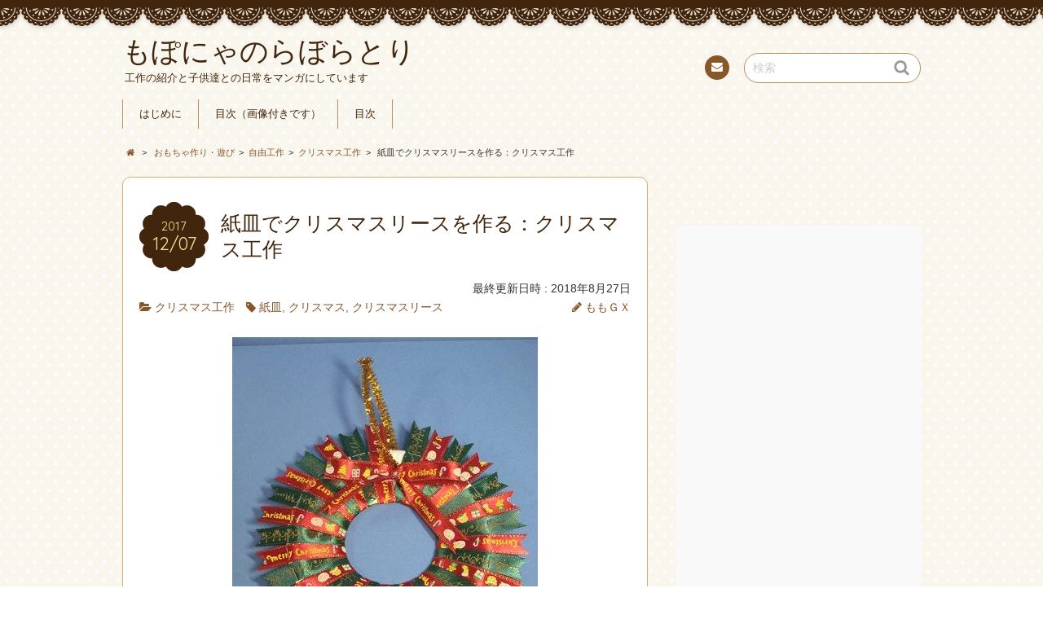

--- FILE ---
content_type: text/html; charset=UTF-8
request_url: http://momogx.com/2017/12/kamizarari-su/
body_size: 14104
content:
<!DOCTYPE html>
<!--[if IE 7]>
<html class="ie ie7" lang="ja">
<![endif]-->
<!--[if IE 8]>
<html class="ie ie8" lang="ja">
<![endif]-->
<!--[if !(IE 7) | !(IE 8)  ]><!-->
<html lang="ja">
<!--<![endif]-->
<head>
<meta charset="UTF-8">
<meta name="viewport" content="width=device-width, initial-scale=1.0">
<link rel="profile" href="http://gmpg.org/xfn/11">
<link rel="pingback" href="http://momogx.com/xmlrpc.php" />
<!--[if lt IE 9]>
<script src="http://momogx.com/wp-content/themes/chocolat/js/html5.js"></script>
<![endif]-->
<title>紙皿でクリスマスリースを作る：クリスマス工作 &#8211; もぽにゃのらぼらとり</title>
<link rel='dns-prefetch' href='//webfonts.xserver.jp' />
<link rel='dns-prefetch' href='//fonts.googleapis.com' />
<link rel='dns-prefetch' href='//s.w.org' />
<link rel="alternate" type="application/rss+xml" title="もぽにゃのらぼらとり &raquo; フィード" href="http://momogx.com/feed/" />
<link rel="alternate" type="application/rss+xml" title="もぽにゃのらぼらとり &raquo; コメントフィード" href="http://momogx.com/comments/feed/" />
<link rel="alternate" type="application/rss+xml" title="もぽにゃのらぼらとり &raquo; 紙皿でクリスマスリースを作る：クリスマス工作 のコメントのフィード" href="http://momogx.com/2017/12/kamizarari-su/feed/" />
		<script type="text/javascript">
			window._wpemojiSettings = {"baseUrl":"https:\/\/s.w.org\/images\/core\/emoji\/2.4\/72x72\/","ext":".png","svgUrl":"https:\/\/s.w.org\/images\/core\/emoji\/2.4\/svg\/","svgExt":".svg","source":{"concatemoji":"http:\/\/momogx.com\/wp-includes\/js\/wp-emoji-release.min.js?ver=4.9.3"}};
			!function(a,b,c){function d(a,b){var c=String.fromCharCode;l.clearRect(0,0,k.width,k.height),l.fillText(c.apply(this,a),0,0);var d=k.toDataURL();l.clearRect(0,0,k.width,k.height),l.fillText(c.apply(this,b),0,0);var e=k.toDataURL();return d===e}function e(a){var b;if(!l||!l.fillText)return!1;switch(l.textBaseline="top",l.font="600 32px Arial",a){case"flag":return!(b=d([55356,56826,55356,56819],[55356,56826,8203,55356,56819]))&&(b=d([55356,57332,56128,56423,56128,56418,56128,56421,56128,56430,56128,56423,56128,56447],[55356,57332,8203,56128,56423,8203,56128,56418,8203,56128,56421,8203,56128,56430,8203,56128,56423,8203,56128,56447]),!b);case"emoji":return b=d([55357,56692,8205,9792,65039],[55357,56692,8203,9792,65039]),!b}return!1}function f(a){var c=b.createElement("script");c.src=a,c.defer=c.type="text/javascript",b.getElementsByTagName("head")[0].appendChild(c)}var g,h,i,j,k=b.createElement("canvas"),l=k.getContext&&k.getContext("2d");for(j=Array("flag","emoji"),c.supports={everything:!0,everythingExceptFlag:!0},i=0;i<j.length;i++)c.supports[j[i]]=e(j[i]),c.supports.everything=c.supports.everything&&c.supports[j[i]],"flag"!==j[i]&&(c.supports.everythingExceptFlag=c.supports.everythingExceptFlag&&c.supports[j[i]]);c.supports.everythingExceptFlag=c.supports.everythingExceptFlag&&!c.supports.flag,c.DOMReady=!1,c.readyCallback=function(){c.DOMReady=!0},c.supports.everything||(h=function(){c.readyCallback()},b.addEventListener?(b.addEventListener("DOMContentLoaded",h,!1),a.addEventListener("load",h,!1)):(a.attachEvent("onload",h),b.attachEvent("onreadystatechange",function(){"complete"===b.readyState&&c.readyCallback()})),g=c.source||{},g.concatemoji?f(g.concatemoji):g.wpemoji&&g.twemoji&&(f(g.twemoji),f(g.wpemoji)))}(window,document,window._wpemojiSettings);
		</script>
		<style type="text/css">
img.wp-smiley,
img.emoji {
	display: inline !important;
	border: none !important;
	box-shadow: none !important;
	height: 1em !important;
	width: 1em !important;
	margin: 0 .07em !important;
	vertical-align: -0.1em !important;
	background: none !important;
	padding: 0 !important;
}
</style>
<link rel='stylesheet' id='whats-new-style-css'  href='http://momogx.com/wp-content/plugins/whats-new-genarator/whats-new.css?ver=2.0.1' type='text/css' media='all' />
<link rel='stylesheet' id='chocolat_style-css'  href='http://momogx.com/wp-content/themes/chocolat/style.css?ver=4.9.3' type='text/css' media='all' />
<link rel='stylesheet' id='chocolat_common-css'  href='http://momogx.com/wp-content/themes/chocolat/css/common.css?ver=4.9.3' type='text/css' media='all' />
<link rel='stylesheet' id='chocolat_quicksand-css'  href='//fonts.googleapis.com/css?family=Quicksand&#038;ver=4.9.3' type='text/css' media='all' />
<link rel='stylesheet' id='chocolat_font-css'  href='http://momogx.com/wp-content/themes/chocolat/css/font.css?ver=4.9.3' type='text/css' media='all' />
<link rel='stylesheet' id='chocolat_boxer-css'  href='http://momogx.com/wp-content/themes/chocolat/plugin/boxer/jquery.fs.boxer.css?ver=4.9.3' type='text/css' media='all' />
<link rel='stylesheet' id='chocolat_pc-css'  href='http://momogx.com/wp-content/themes/chocolat/css/pc.css?ver=4.9.3' type='text/css' media='all' />
<link rel='stylesheet' id='chocolat_ja-css'  href='http://momogx.com/wp-content/themes/chocolat/css/ja.css?ver=4.9.3' type='text/css' media='all' />
<!--n2css--><script type='text/javascript' src='http://momogx.com/wp-includes/js/jquery/jquery.js?ver=1.12.4'></script>
<script type='text/javascript' src='http://momogx.com/wp-includes/js/jquery/jquery-migrate.min.js?ver=1.4.1'></script>
<script type='text/javascript' src='//webfonts.xserver.jp/js/xserver.js?ver=1.1.0'></script>
<link rel='https://api.w.org/' href='http://momogx.com/wp-json/' />
<link rel="EditURI" type="application/rsd+xml" title="RSD" href="http://momogx.com/xmlrpc.php?rsd" />
<link rel="wlwmanifest" type="application/wlwmanifest+xml" href="http://momogx.com/wp-includes/wlwmanifest.xml" /> 
<link rel='prev' title='玉乗りサンタ：自由工作' href='http://momogx.com/2017/12/tamanorisanta/' />
<link rel='next' title='ペットボトルのキャップでミッキーマ〇スを作る：自由工作' href='http://momogx.com/2017/12/mikki/' />
<meta name="generator" content="WordPress 4.9.3" />
<link rel="canonical" href="http://momogx.com/2017/12/kamizarari-su/" />
<link rel='shortlink' href='http://momogx.com/?p=8934' />
<link rel="alternate" type="application/json+oembed" href="http://momogx.com/wp-json/oembed/1.0/embed?url=http%3A%2F%2Fmomogx.com%2F2017%2F12%2Fkamizarari-su%2F" />
<link rel="alternate" type="text/xml+oembed" href="http://momogx.com/wp-json/oembed/1.0/embed?url=http%3A%2F%2Fmomogx.com%2F2017%2F12%2Fkamizarari-su%2F&#038;format=xml" />
<style type="text/css">
/* カスタマイズするCSSをここに入力してください。 */
</style>
<style type="text/css" id="custom-background-css">
body.custom-background { background-image: url("http://momogx.com/wp-content/themes/chocolat/img/base/bg_body.png"); background-position: left top; background-size: auto; background-repeat: repeat; background-attachment: scroll; }
</style>
<link rel="amphtml" href="http://momogx.com/2017/12/kamizarari-su/amp/" /><link rel="icon" href="http://momogx.com/wp-content/uploads/2017/10/cropped-k-125-1-32x32.png" sizes="32x32" />
<link rel="icon" href="http://momogx.com/wp-content/uploads/2017/10/cropped-k-125-1-192x192.png" sizes="192x192" />
<link rel="apple-touch-icon-precomposed" href="http://momogx.com/wp-content/uploads/2017/10/cropped-k-125-1-180x180.png" />
<meta name="msapplication-TileImage" content="http://momogx.com/wp-content/uploads/2017/10/cropped-k-125-1-270x270.png" />
<!-- Global site tag (gtag.js) - Google Analytics -->
<script async src="https://www.googletagmanager.com/gtag/js?id=UA-109693084-1"></script>
<script>
  window.dataLayer = window.dataLayer || [];
  function gtag(){dataLayer.push(arguments);}
  gtag('js', new Date());

  gtag('config', 'UA-109693084-1');
</script>
</head>

<body id="top" class="post-template-default single single-post postid-8934 single-format-standard custom-background kamizarari-su active-sidebar right-sidebar">
<!-- wrapper -->
<div id="wrapper" class="container">
<!-- header -->
<header id="header">
<!-- header-inner -->
<div id="header-inner">
	<div id="header-top" class="clearfix">
		<div class="header-title">
			<a class="home-link" href="http://momogx.com/" title="もぽにゃのらぼらとり" rel="home">
				<h1 id="site-title">もぽにゃのらぼらとり</h1>
				<h2 id="site-description">工作の紹介と子供達との日常をマンガにしています</h2>
			</a>
		</div>
		<div class="header-links">
				<div class="contactlink-top links-aicon clearfix">
		<ul class="social-links clearfix">
<li class="mail tooltip" title="連絡先"><a href="mailto:mo&#112;o&#110;yanorabo&#114;&#097;&#116;ori&#064;&#103;m&#097;&#105;&#108;.&#099;o&#109;" target="_blank"><span class="icon-mail"></span>連絡先</a></li>
</ul>
	</div>
	<div class="search-box">
	<form role="search" method="get" class="search-form" action="http://momogx.com/">
		<label><span class="screen-reader-text icon-search">検索</span></label>
		<input type="search" class="search-field watermark-text" value="検索" name="s" />
		<button type="submit" class="search-submit icon-search" value="検索"></button>
	</form>
</div>		</div>
	</div><!-- /header-top -->

	<div id="header-center" class="clearfix">
		
		<!-- globalnav -->
		<div id="nav-control" class="close">
			<span class="icon-menu"></span>
		</div>
		<div class="globalnav clearfix"><ul id="menu-momogx" class="globalnav clearfix"><li id="menu-item-19268" class="menu-item menu-item-type-post_type menu-item-object-page menu-item-19268"><a href="http://momogx.com/hajimeni/">はじめに</a></li>
<li id="menu-item-19269" class="menu-item menu-item-type-post_type menu-item-object-page menu-item-19269"><a href="http://momogx.com/top/">目次（画像付きです）</a></li>
<li id="menu-item-19270" class="menu-item menu-item-type-post_type menu-item-object-page menu-item-19270"><a href="http://momogx.com/site-map/">目次</a></li>
</ul></div>	</div><!-- /header-center -->

	<div id="header-bottom" class="clearfix">
					<div class="breadcrumb" itemscope itemtype="http://data-vocabulary.org/Breadcrumb">
				<ol>
				<li itemscope itemtype="http://data-vocabulary.org/Breadcrumb"><a href="http://momogx.com/" itemprop="url"><span itemprop="title" class="icon-home"><span class="bread-home">もぽにゃのらぼらとり</span></span></a></li><li class="breadmark">&gt;</li>

						<li itemscope itemtype="http://data-vocabulary.org/Breadcrumb"><a href="http://momogx.com/category/toy/" itemprop="url"><span itemprop="title">おもちゃ作り・遊び</span></a></li><li class="breadmark">&gt;</li><li itemscope itemtype="http://data-vocabulary.org/Breadcrumb"><a href="http://momogx.com/category/toy/craft/" itemprop="url"><span itemprop="title">自由工作</span></a></li><li class="breadmark">&gt;</li><li itemscope itemtype="http://data-vocabulary.org/Breadcrumb"><a href="http://momogx.com/category/toy/craft/%e3%82%b5%e3%83%b3%e3%82%bf/" itemprop="url"><span itemprop="title">クリスマス工作</span></a></li><li class="breadmark">&gt;</li>			<li>紙皿でクリスマスリースを作る：クリスマス工作
			</li>
		</ol>
	</div>
		</div><!-- /header-bottom -->
</div><!-- /header-inner -->
</header><!-- /header -->

<!-- contents -->
<div id="contents" class="clearfix">
<div id= "main-content" class="clearfix">
	<article id="content-inner" class="clearfix">
		<section id="kamizarari-su" class="post-section clearfix post-8934 post type-post status-publish format-standard has-post-thumbnail hentry category-69 tag-paper-plate tag-christmas tag-christmas-wreath">
	<div class="section-top clearfix">
		<div class="entry-edit clearfix">
					</div>

		<div class="entry-dates rollover">
<time class="entry-date updated" datetime="2017-12-07T23:55:27+00:00"><span class="entry-year">2017</span><span class="entry-month">12/07</span></time></div>
		<div class="entry-title">
			<h1 class="post-title">紙皿でクリスマスリースを作る：クリスマス工作</h1>
		</div>
	</div><!-- /section-top -->

	<div class="section-center clearfix">
		<div class="last-update">最終更新日時 : 2018年8月27日</div>		<div class="entry_meta clearfix">
<p class="entry-category icon-folder-open clearfix"><a href="http://momogx.com/category/toy/craft/%e3%82%b5%e3%83%b3%e3%82%bf/" rel="tag">クリスマス工作</a></p><p class="entry-tags icon-tag clearfix"><a href="http://momogx.com/tag/paper-plate/" rel="tag">紙皿</a>, <a href="http://momogx.com/tag/christmas/" rel="tag">クリスマス</a>, <a href="http://momogx.com/tag/christmas-wreath/" rel="tag">クリスマスリース</a></p>
<p class="entry-author"><span class="author vcard"><a href="http://momogx.com/author/momo/" rel="author" class="icon-pencil fn">ももＧＸ</a></span></p>
</div>

				<div class="entry-thumbnail thumbnail clearfix">
			<img width="375" height="350" src="http://momogx.com/wp-content/uploads/2017/12/kamizarari-su-15-375x350.jpg" class="attachment-single-post-thumbnail size-single-post-thumbnail wp-post-image" alt="" />		</div>
		
		<div class="post-content clearfix">
			<div class="entry-content clearfix">
			<p><span style="color: #ff0000; font-family: 'comic sans ms', sans-serif;"><span style="color: #0000ff;">ようこそ！！もぽにゃのらぼらとりへ</span></span></p>
<p><span style="color: #008000; font-family: 'comic sans ms', sans-serif;">初めての方はこちらからどうぞ</span><br />
<span style="font-family: 'comic sans ms', sans-serif;"> <strong>↓　↓　↓　</strong></span><br />
<span style="color: #ff0000; font-family: 'comic sans ms', sans-serif;"> <a href="http://momogx.com/hajimeni/"><span style="color: #ff0000;">◆はじめに</span></a></span></p>
<p>&nbsp;</p>
<p>ごゆっくり　どうぞ</p>
<p><span style="font-size: 8pt; color: #0000ff;">・・・・・・・・・・・・・・・・・・・・・・・・・・・・・</span></p>
<p><img class="size-thumbnail wp-image-2265 alignleft" src="http://momogx.com/wp-content/uploads/2017/09/IMG_20170709_000222-150x150.jpg" alt="" width="150" height="150" srcset="http://momogx.com/wp-content/uploads/2017/09/IMG_20170709_000222-150x150.jpg 150w, http://momogx.com/wp-content/uploads/2017/09/IMG_20170709_000222-100x100.jpg 100w" sizes="(max-width: 150px) 100vw, 150px" /></p>
<p>&nbsp;</p>
<p>&nbsp;</p>
<p>&nbsp;</p>
<p>&nbsp;</p>
<p>&nbsp;</p>
<p>&nbsp;</p>
<p><span style="font-family: 'comic sans ms', sans-serif;">ももＧＸです。</span></p>
<p>&nbsp;</p>
<p>クリスマスが近づいてきました。</p>
<p>今回のクリスマス工作は紙皿とリボンを</p>
<p>使ってクリスマスリースを使います。</p>
<p>&nbsp;</p>
<p>材料は100円ショップで揃えています。</p>
<p>&nbsp;</p>
<p>&nbsp;</p>
<p><span style="color: #0000ff;"><strong>＜完成＞</strong></span></p>
<p>クリスマスリースです。</p>
<p><img class="size-full wp-image-8954 alignnone" src="http://momogx.com/wp-content/uploads/2017/12/kamizarari-su-15.jpg" alt="" width="375" height="500" srcset="http://momogx.com/wp-content/uploads/2017/12/kamizarari-su-15.jpg 375w, http://momogx.com/wp-content/uploads/2017/12/kamizarari-su-15-225x300.jpg 225w" sizes="(max-width: 375px) 100vw, 375px" /></p>
<p>&nbsp;</p>
<p>＜広告＞<br />
<script async src="//pagead2.googlesyndication.com/pagead/js/adsbygoogle.js"></script><br />
<!-- 工作中 --><br />
<ins class="adsbygoogle" style="display: inline-block; width: 336px; height: 280px;" data-ad-client="ca-pub-8444470745894164" data-ad-slot="2295457406"></ins><br />
<script>
(adsbygoogle = window.adsbygoogle || []).push({});
</script></p>
<p>&nbsp;</p>
<p><strong><span style="color: #0000ff;">それでは作り方です。</span></strong></p>
<p><strong><span style="color: #0000ff;">＜材料＞</span></strong></p>
<p><img class="size-medium wp-image-8940 alignnone" src="http://momogx.com/wp-content/uploads/2017/12/kamizarari-su-1-300x225.jpg" alt="" width="300" height="225" srcset="http://momogx.com/wp-content/uploads/2017/12/kamizarari-su-1-300x225.jpg 300w, http://momogx.com/wp-content/uploads/2017/12/kamizarari-su-1.jpg 500w" sizes="(max-width: 300px) 100vw, 300px" /></p>
<p>◆紙皿：１３cmを使用してます。</p>
<p>&nbsp;</p>
<p>&nbsp;</p>
<p><img class="size-medium wp-image-8941 alignnone" src="http://momogx.com/wp-content/uploads/2017/12/kamizarari-su-2-300x225.jpg" alt="" width="300" height="225" srcset="http://momogx.com/wp-content/uploads/2017/12/kamizarari-su-2-300x225.jpg 300w, http://momogx.com/wp-content/uploads/2017/12/kamizarari-su-2.jpg 500w" sizes="(max-width: 300px) 100vw, 300px" /></p>
<p>◆リボン：赤色と緑色</p>
<p>Seriaで買ってます、幅は１２mmです</p>
<p>&nbsp;</p>
<p>&nbsp;</p>
<p><img class="size-medium wp-image-8942 alignnone" src="http://momogx.com/wp-content/uploads/2017/12/kamizarari-su-3-300x225.jpg" alt="" width="300" height="225" srcset="http://momogx.com/wp-content/uploads/2017/12/kamizarari-su-3-300x225.jpg 300w, http://momogx.com/wp-content/uploads/2017/12/kamizarari-su-3.jpg 500w" sizes="(max-width: 300px) 100vw, 300px" /></p>
<p>◆モール</p>
<p>&nbsp;</p>
<p>◆セロテープ</p>
<p>&nbsp;</p>
<p>◆ホッチキス</p>
<p>&nbsp;</p>
<p><strong><span style="color: #0000ff;">＜工具＞</span></strong></p>
<p>◆はさみ</p>
<p>&nbsp;</p>
<p>◆カッター</p>
<p>&nbsp;</p>
<p>◆キリ（穴をあけるもの）</p>
<p>&nbsp;</p>
<p><strong><span style="color: #0000ff;">＜作り方＞</span></strong></p>
<p>土台になる紙皿を加工します。</p>
<p><img class="size-full wp-image-8940 alignnone" src="http://momogx.com/wp-content/uploads/2017/12/kamizarari-su-1.jpg" alt="" width="500" height="375" srcset="http://momogx.com/wp-content/uploads/2017/12/kamizarari-su-1.jpg 500w, http://momogx.com/wp-content/uploads/2017/12/kamizarari-su-1-300x225.jpg 300w" sizes="(max-width: 500px) 100vw, 500px" /></p>
<p>&nbsp;</p>
<p>真ん中をくり抜きます。</p>
<p><img class="size-full wp-image-8944 alignnone" src="http://momogx.com/wp-content/uploads/2017/12/kamizarari-su-5.jpg" alt="" width="500" height="375" srcset="http://momogx.com/wp-content/uploads/2017/12/kamizarari-su-5.jpg 500w, http://momogx.com/wp-content/uploads/2017/12/kamizarari-su-5-300x225.jpg 300w" sizes="(max-width: 500px) 100vw, 500px" /></p>
<p>&nbsp;</p>
<p>引っ掛けるための穴をあけます。</p>
<p><img class="size-full wp-image-8943 alignnone" src="http://momogx.com/wp-content/uploads/2017/12/kamizarari-su-4.jpg" alt="" width="500" height="375" srcset="http://momogx.com/wp-content/uploads/2017/12/kamizarari-su-4.jpg 500w, http://momogx.com/wp-content/uploads/2017/12/kamizarari-su-4-300x225.jpg 300w" sizes="(max-width: 500px) 100vw, 500px" /></p>
<p>&nbsp;</p>
<p>&nbsp;</p>
<p>リボンを準備します。</p>
<p>写真のようにリボンをカットします。</p>
<p><img class="size-full wp-image-8945 alignnone" src="http://momogx.com/wp-content/uploads/2017/12/kamizarari-su-6.jpg" alt="" width="500" height="375" srcset="http://momogx.com/wp-content/uploads/2017/12/kamizarari-su-6.jpg 500w, http://momogx.com/wp-content/uploads/2017/12/kamizarari-su-6-300x225.jpg 300w" sizes="(max-width: 500px) 100vw, 500px" /></p>
<p>&nbsp;</p>
<p>同じものをたくさん作ります。</p>
<p>この作例では赤色１５本、緑色１５本作りました。</p>
<p><img class="size-full wp-image-8946 alignnone" src="http://momogx.com/wp-content/uploads/2017/12/kamizarari-su-7.jpg" alt="" width="500" height="375" srcset="http://momogx.com/wp-content/uploads/2017/12/kamizarari-su-7.jpg 500w, http://momogx.com/wp-content/uploads/2017/12/kamizarari-su-7-300x225.jpg 300w" sizes="(max-width: 500px) 100vw, 500px" /></p>
<p>&nbsp;</p>
<p>&nbsp;</p>
<p>&nbsp;</p>
<p>紙皿にリボンを貼り付けていきます。</p>
<p><img class="size-full wp-image-8947 alignnone" src="http://momogx.com/wp-content/uploads/2017/12/kamizarari-su-8.jpg" alt="" width="500" height="375" srcset="http://momogx.com/wp-content/uploads/2017/12/kamizarari-su-8.jpg 500w, http://momogx.com/wp-content/uploads/2017/12/kamizarari-su-8-300x225.jpg 300w" sizes="(max-width: 500px) 100vw, 500px" /></p>
<p>&nbsp;</p>
<p>ホッチキスで留めています。</p>
<p><img class="size-full wp-image-8948 alignnone" src="http://momogx.com/wp-content/uploads/2017/12/kamizarari-su-9.jpg" alt="" width="500" height="375" srcset="http://momogx.com/wp-content/uploads/2017/12/kamizarari-su-9.jpg 500w, http://momogx.com/wp-content/uploads/2017/12/kamizarari-su-9-300x225.jpg 300w" sizes="(max-width: 500px) 100vw, 500px" /></p>
<p>&nbsp;</p>
<p>同じように繰り返していきます。</p>
<p><img class="size-full wp-image-8950 alignnone" src="http://momogx.com/wp-content/uploads/2017/12/kamizarari-su-11.jpg" alt="" width="500" height="375" srcset="http://momogx.com/wp-content/uploads/2017/12/kamizarari-su-11.jpg 500w, http://momogx.com/wp-content/uploads/2017/12/kamizarari-su-11-300x225.jpg 300w" sizes="(max-width: 500px) 100vw, 500px" /></p>
<p>&nbsp;</p>
<p>ぐるぐると全周に貼り付けていきます。</p>
<p><img class="size-full wp-image-8951 alignnone" src="http://momogx.com/wp-content/uploads/2017/12/kamizarari-su-12.jpg" alt="" width="500" height="375" srcset="http://momogx.com/wp-content/uploads/2017/12/kamizarari-su-12.jpg 500w, http://momogx.com/wp-content/uploads/2017/12/kamizarari-su-12-300x225.jpg 300w" sizes="(max-width: 500px) 100vw, 500px" /></p>
<p>&nbsp;</p>
<p>&nbsp;</p>
<p>貼り終わったら、引っ掛ける部分をモールで作ります。</p>
<p><img class="size-full wp-image-8952 alignnone" src="http://momogx.com/wp-content/uploads/2017/12/kamizarari-su-13.jpg" alt="" width="500" height="375" srcset="http://momogx.com/wp-content/uploads/2017/12/kamizarari-su-13.jpg 500w, http://momogx.com/wp-content/uploads/2017/12/kamizarari-su-13-300x225.jpg 300w" sizes="(max-width: 500px) 100vw, 500px" /></p>
<p>&nbsp;</p>
<p><img class="size-full wp-image-8953 alignnone" src="http://momogx.com/wp-content/uploads/2017/12/kamizarari-su-14.jpg" alt="" width="375" height="500" srcset="http://momogx.com/wp-content/uploads/2017/12/kamizarari-su-14.jpg 375w, http://momogx.com/wp-content/uploads/2017/12/kamizarari-su-14-225x300.jpg 225w" sizes="(max-width: 375px) 100vw, 375px" /></p>
<p>&nbsp;</p>
<p>&nbsp;</p>
<p>リボンを蝶々結びにしたものを</p>
<p>付けて完成です。</p>
<p><img class="size-full wp-image-8667 alignnone" src="http://momogx.com/wp-content/uploads/2017/11/bu-tu3-13.jpg" alt="" width="500" height="375" srcset="http://momogx.com/wp-content/uploads/2017/11/bu-tu3-13.jpg 500w, http://momogx.com/wp-content/uploads/2017/11/bu-tu3-13-300x225.jpg 300w" sizes="(max-width: 500px) 100vw, 500px" /></p>
<p>&nbsp;</p>
<p><span style="color: #0000ff;">完成です。</span></p>
<p><img class="size-full wp-image-8954 alignnone" src="http://momogx.com/wp-content/uploads/2017/12/kamizarari-su-15.jpg" alt="" width="375" height="500" srcset="http://momogx.com/wp-content/uploads/2017/12/kamizarari-su-15.jpg 375w, http://momogx.com/wp-content/uploads/2017/12/kamizarari-su-15-225x300.jpg 225w" sizes="(max-width: 375px) 100vw, 375px" /></p>
<p>&nbsp;</p>
<p><span style="font-size: 12pt;"><strong><span style="color: #008000;">関連記事</span></strong></span></p>
<p><span style="color: #0000ff;">クリスマス工作の一覧はこちらからどうぞ</span><br />
↓　↓　↓<br />
<span style="text-decoration: underline; background-color: #ffff99;"><a style="background-color: #ffff99;" href="http://momogx.com/2017/12/kurisumasukousakuitiran/"><span style="font-family: 'arial black', sans-serif; color: #ff0000; font-size: 12pt; background-color: #ffff99;"><strong>クリスマス工作一覧へ</strong></span></a></span></p>
<p>&nbsp;</p>
<p>&nbsp;</p>
<p><span style="color: #3366ff;"><strong>「もぽにゃのらぼらり」の目次はこちら</strong></span></p>
<p><span style="text-decoration: underline; color: #f74848;"><span style="font-family: 'comic sans ms', sans-serif;"><span style="font-family: 'comic sans ms', sans-serif;"><a style="color: #f74848; text-decoration: underline;" href="http://momogx.com/top/">⇒目次（画像付き）へ</a></span></span></span></p>
<p><span style="color: #f74848;"><span style="text-decoration: underline;"><a style="color: #f74848; text-decoration: underline;" href="http://momogx.com/site-map/">⇒目次（画像無し）へ</a></span></span></p>
			</div><!-- /entry-content -->

			
					</div><!-- /post-content -->
	</div><!-- /section-center -->

	<div class="section-bottom clearfix">
		<div class="section-bottom-inner clearfix">
		</div>
	</div><!-- /section-bottom -->
</section><!-- /section -->

<div id="comments" class="comments-area">
	
		<div id="pings" class="comments-inner pings-inner common-contents clearfix">
	<h3 id="pings-title" class="common-title">6 件のトラックバック</h3>
	<ol class="comment-list">
					<li class="pingback even thread-even depth-1">
		<article id="comment-594" class="comment-body clearfix">
			<div class="comment-center">
				<div class="comment-author-data"><span class="comment-author"><a href='http://momogx.com/2017/11/boots-2/' rel='external nofollow' class='url'>紙コップでクリスマスブーツを作る②：クリスマス工作 &#8211; もぽにゃのらぼらとり</a><a href='http://momogx.com/2017/11/boots-2/' rel='external'>momogx.com/2017/11/boots-2</a></span>
									</div>

				<div class="comment-meta commentmetadata">
					<div class="comment-metadata">2017年12月11日&nbsp;9:28 AM</div>
				</div>
			</div>
		</article>
		</li>
							<li class="pingback odd alt thread-odd thread-alt depth-1">
		<article id="comment-597" class="comment-body clearfix">
			<div class="comment-center">
				<div class="comment-author-data"><span class="comment-author"><a href='http://momogx.com/2017/11/boots/' rel='external nofollow' class='url'>紙コップでクリスマスブーツを作る：クリスマス工作 &#8211; もぽにゃのらぼらとり</a><a href='http://momogx.com/2017/11/boots/' rel='external'>momogx.com/2017/11/boots</a></span>
									</div>

				<div class="comment-meta commentmetadata">
					<div class="comment-metadata">2017年12月11日&nbsp;9:29 AM</div>
				</div>
			</div>
		</article>
		</li>
							<li class="pingback even thread-even depth-1">
		<article id="comment-629" class="comment-body clearfix">
			<div class="comment-center">
				<div class="comment-author-data"><span class="comment-author"><a href='http://momogx.com/2017/12/tonakai-2/' rel='external nofollow' class='url'>ヤク〇トっぽい容器でトナカイを作る：クリスマス工作 &#8211; もぽにゃのらぼらとり</a><a href='http://momogx.com/2017/12/tonakai-2/' rel='external'>momogx.com/2017/12/tonakai-2</a></span>
									</div>

				<div class="comment-meta commentmetadata">
					<div class="comment-metadata">2017年12月12日&nbsp;1:16 PM</div>
				</div>
			</div>
		</article>
		</li>
							<li class="pingback odd alt thread-odd thread-alt depth-1">
		<article id="comment-630" class="comment-body clearfix">
			<div class="comment-center">
				<div class="comment-author-data"><span class="comment-author"><a href='http://momogx.com/2017/11/boots-3/' rel='external nofollow' class='url'>紙コップでクリスマスブーツを作る③：クリスマス工作 &#8211; もぽにゃのらぼらとり</a><a href='http://momogx.com/2017/11/boots-3/' rel='external'>momogx.com/2017/11/boots-3</a></span>
									</div>

				<div class="comment-meta commentmetadata">
					<div class="comment-metadata">2017年12月12日&nbsp;1:17 PM</div>
				</div>
			</div>
		</article>
		</li>
							<li class="pingback even thread-even depth-1">
		<article id="comment-645" class="comment-body clearfix">
			<div class="comment-center">
				<div class="comment-author-data"><span class="comment-author"><a href='http://momogx.com/2017/12/yakurutoppoiyoukisanta/' rel='external nofollow' class='url'>ヤク〇トっぽい容器でサンタを作る②：クリスマス工作 &#8211; もぽにゃのらぼらとり</a><a href='http://momogx.com/2017/12/yakurutoppoiyoukisanta/' rel='external'>momogx.com/2017/12/yakurutoppoiyoukisanta</a></span>
									</div>

				<div class="comment-meta commentmetadata">
					<div class="comment-metadata">2017年12月13日&nbsp;11:08 PM</div>
				</div>
			</div>
		</article>
		</li>
							<li class="pingback odd alt thread-odd thread-alt depth-1">
		<article id="comment-679" class="comment-body clearfix">
			<div class="comment-center">
				<div class="comment-author-data"><span class="comment-author"><a href='http://momogx.com/2017/12/kurisumasukousakuitiran/' rel='external nofollow' class='url'>クリスマス工作一覧: &#8211; もぽにゃのらぼらとり</a><a href='http://momogx.com/2017/12/kurisumasukousakuitiran/' rel='external'>momogx.com/2017/12/kurisumasukousakuitiran</a></span>
									</div>

				<div class="comment-meta commentmetadata">
					<div class="comment-metadata">2017年12月17日&nbsp;10:26 PM</div>
				</div>
			</div>
		</article>
		</li>
				</ol><!-- /comment-list -->
</div><!-- /comments-inner -->
	
		<div id="respond" class="comment-respond">
		<h3 id="reply-title" class="comment-reply-title">コメントを残す <small><a rel="nofollow" id="cancel-comment-reply-link" class="icon-cancel" href="/2017/12/kamizarari-su/#respond" style="display:none;">コメントをキャンセル</a></small></h3>			<form action="http://momogx.com/wp-comments-post.php" method="post" id="commentform" class="comment-form" novalidate>
				<p class="comment-notes"><span id="email-notes">メールアドレスが公開されることはありません。</span></p><p class="comment-form-comment"><label for="comment">コメント</label> <textarea id="comment" name="comment" cols="45" rows="8" maxlength="65525" aria-required="true" required="required"></textarea></p><p class="comment-form-author"><label for="author">名前</label> <input id="author" name="author" type="text" value="" size="30" maxlength="245" /></p>
<p class="comment-form-email"><label for="email">メールアドレス</label> <input id="email" name="email" type="email" value="" size="30" maxlength="100" aria-describedby="email-notes" /></p>
<p class="comment-form-url"><label for="url">ウェブサイト</label> <input id="url" name="url" type="url" value="" size="30" maxlength="200" /></p>
<p class="form-submit"><input name="submit" type="submit" id="submit" class="submit" value="コメントを送信" /> <input type='hidden' name='comment_post_ID' value='8934' id='comment_post_ID' />
<input type='hidden' name='comment_parent' id='comment_parent' value='0' />
</p>			</form>
			</div><!-- #respond -->
	
	</div><!-- /comments -->
	</article><!-- /content-inner -->
				<div class="prevnext-page">
				<div class="paging clearfix">
					<div class="page-prev clearfix"><a href="http://momogx.com/2017/12/tamanorisanta/" rel="prev"><p class="prev-btn icon-left"></p><p class="prev-link">玉乗りサンタ：自由工作</p></a></div>					<div class="page-new clearfix"><a href="http://momogx.com/2017/12/mikki/" rel="next"><p class="next-link">ペットボトルのキャップでミッキーマ〇スを作る：自由工作</p><p class="next-btn icon-right"></p></a></div>				</div>
			</div>
			</div><!-- /main-content -->

	<!-- sidebar -->
	<div id="sidebar" class="clearfix">
		<div id="sidebar-inner" class="clearfix">
		<div class="widget-ad-top"><nav id="text-47" class="widget ad-small widget-adsense widget_text clearfix">
			<div class="textwidget"><p><script async src="https://pagead2.googlesyndication.com/pagead/js/adsbygoogle.js?client=ca-pub-8444470745894164"
     crossorigin="anonymous"></script><br />
<!-- 工作３ --><br />
<ins class="adsbygoogle"
     style="display:block"
     data-ad-client="ca-pub-8444470745894164"
     data-ad-slot="4145813230"
     data-ad-format="auto"
     data-full-width-responsive="true"></ins><br />
<script>
     (adsbygoogle = window.adsbygoogle || []).push({});
</script></p>
</div>
		</nav>
</div>
<div class="widget-inner clearfix">	<nav class="widget sidebar-widget contactlink-side links-aicon clearfix">
		<div class="widget-top"><h3 class="widget-title icon-crown">インフォメーション</h3></div>
		<div class="contactlink-side-inner">
						<div class="contactlink-side-top clearfix">
				お問い合わせはこちらからどうぞ(^^)/
併せてコメントで連絡をいただけると幸いです			</div>
			
					<div class="contactlink-side-center clearfix">
				<ul class="social-links clearfix">
<li class="mail"><a href="mailto:&#109;o&#112;on&#121;ano&#114;&#097;bo&#114;&#097;t&#111;&#114;&#105;&#064;&#103;mail&#046;c&#111;&#109;" target="_blank"><span class="icon-mail"></span>連絡先</a></li>
</ul>
			</div>
			</div>
</nav>
<nav id="text-17" class="widget sidebar-widget widget-common widget_text clearfix">
<div class="widget-top"><h3 class="widget-title icon-crown">管理人プロフィール</h3></div>
			<div class="textwidget"><p><img class="alignleft" src="http://momogx.com/wp-content/uploads/2017/09/IMG_20170709_0001.jpg" width="113" height="210" align="left" /></p>
<p>&nbsp;</p>
<p>名　前：もぽにゃ<br />
趣　味：食べて寝ること<br />
絵を担当しています</p>
<p>・・・・・・・・・・・・・・・・・・・・・・</p>
<p><img class="alignleft" src="http://momogx.com/wp-content/uploads/2017/09/IMG_20170709_000222.jpg" width="113" height="210" align="left" /><br />
名　前：ももＧＸ<br />
趣　味：工作です<br />
工作を担当しています</p>
</div>
		</nav>
<nav id="text-49" class="widget sidebar-widget widget-common widget_text clearfix">
<div class="widget-top"><h3 class="widget-title icon-crown">応援ありがとうございます！</h3></div>
			<div class="textwidget"><p>「日本ブログ村」と「ブログランキング」に参加中です、応援お願いします</p>
<p><img class="size-full wp-image-5443 alignnone" src="http://momogx.com/wp-content/uploads/2017/10/arigatou.png" alt="" width="150" height="117" /></p>
<p>いいねボタン（にほんブログ村用）<br />
<a href="https://baby.blogmura.com/babypicture/ranking/in?p_cid=10889257" target="_blank" rel="noopener"><img src="https://b.blogmura.com/baby/babypicture/88_31.gif" alt="にほんブログ村 子育てブログ 育児漫画・育児絵日記へ" width="88" height="31" border="0" /></a><br />
フォローボタン（にほんブログ村用）<br />
<a href="https://blogmura.com/profiles/10889257/?p_cid=10889257&amp;reader=10889257" target="_blank" rel="noopener"><img src="https://b.blogmura.com/banner-blogmura-reader-white-small.svg" alt="もぽにゃのらぼらとり - にほんブログ村" width="160" height="36" border="0" /></a><br />
<a href="https://blogmura.com/profiles/10889257?p_cid=10889257"><img src="https://blogparts.blogmura.com/parts_image/user/pv10889257.gif" alt="PVアクセスランキング にほんブログ村" /></a></p>
<p>&nbsp;</p>
<p>いいねボタン（人気ブログランキング用）<br />
<a title="育児・男の子ランキング" href="https://blog.with2.net/link/?id=1931598&amp;cid=9043"><img src="https://blog.with2.net/img/banner/c/banner_1/br_c_9043_1.gif" alt="育児・男の子ランキング" width="110" height="31" /></a><br />
フォローボタン（人気ブログランキング用）<br />
<a title="人気ブログランキングでフォロー" href="https://blog.with2.net/link/?id=1931598&amp;follow"><img src="https://blog.with2.net/banner/follow/1931598" alt="人気ブログランキングでフォロー" width="296" height="46" /></a></p>
</div>
		</nav>
<nav id="text-38" class="widget sidebar-widget widget-common widget_text clearfix">
<div class="widget-top"><h3 class="widget-title icon-crown">目次です(^^)/</h3></div>
			<div class="textwidget"><p><span style="font-family: 'comic sans ms', sans-serif; font-size: 12pt;"><span style="color: #3366ff;">目次はこちらからどうぞ</span></span></p>
<p><a href="http://momogx.com/top/"><span style="text-decoration: underline;"><span style="font-family: 'comic sans ms', sans-serif; font-size: 12pt; color: #ff0000; text-decoration: underline;">⇒目次(画像付き)へ</span></span></a></p>
<p><a href="http://momogx.com/top/"><img class="size-medium wp-image-24406 alignnone" src="http://momogx.com/wp-content/uploads/2022/11/photoelly004_tp_v14232322-300x225.jpg" alt="" width="300" height="225" /></a></p>
<p>&nbsp;</p>
<p><a href="http://momogx.com/site-map/"><span style="text-decoration: underline;"><span style="font-family: 'comic sans ms', sans-serif; font-size: 12pt; color: #ff0000; text-decoration: underline;">⇒目次(画像無し)へ</span></span></a></p>
</div>
		</nav>
<nav id="text-40" class="widget sidebar-widget widget-common widget_text clearfix">
<div class="widget-top"><h3 class="widget-title icon-crown">４コマ漫画「ピーマンが嫌い」</h3></div>
			<div class="textwidget"><p>子供達との日常を４コマ漫画で綴っています。<br />
こちらからどうぞ<br />
<a href="http://momogx.com/%e3%83%94%e3%83%bc%e3%83%9e%e3%83%b3%e3%81%8c%e5%ab%8c%e3%81%84%ef%bc%9a%e7%9b%ae%e6%ac%a1/"><img class="alignleft size-full wp-image-23528" src="http://momogx.com/wp-content/uploads/2022/02/abf7ba7d9313afd8f17beed0a3e3028f.png" alt="" width="475" height="351" /></a></p>
</div>
		</nav>
<nav id="text-22" class="widget sidebar-widget widget-common widget_text clearfix">
<div class="widget-top"><h3 class="widget-title icon-crown">おすすめ</h3></div>
			<div class="textwidget"><p><a href="http://momogx.com/2017/11/osibori/"><img class="size-thumbnail wp-image-7518 alignleft" src="http://momogx.com/wp-content/uploads/2017/11/osiboriusagi-2-150x150.jpg" alt="" width="150" height="150" /></a></p>
<p>&nbsp;</p>
<p><a href="http://momogx.com/2017/11/osibori/">おしぼりうさぎ</a></p>
<p>飲み会等の小ネタにどうぞ(^^)/</p>
</div>
		</nav>
<nav id="text-27" class="widget sidebar-widget widget-common widget_text clearfix">
<div class="widget-top"><h3 class="widget-title icon-crown">季節のおすすめ（１月）</h3></div>
			<div class="textwidget"><p>お正月工作はこちらからどうぞ<br />
<a href="http://momogx.com/2017/12/osyougatuitiran/"><img class="alignleft size-medium wp-image-12599" src="http://momogx.com/wp-content/uploads/2018/03/img_53762222222223222222222-300x225.jpg" alt="" width="300" height="225" /></a></p>
</div>
		</nav>
<nav id="text-28" class="widget sidebar-widget widget-common widget_text clearfix">
<div class="widget-top"><h3 class="widget-title icon-crown">季節のおすすめ（２月）</h3></div>
			<div class="textwidget"><p>節分工作はこちらからどうぞ<br />
<a href="http://momogx.com/setubunnitirann/"><img class="alignleft size-medium wp-image-12597" src="http://momogx.com/wp-content/uploads/2018/03/img_5376222222222322222-300x225.jpg" alt="" width="300" height="225" /></a></p>
</div>
		</nav>
<nav id="text-24" class="widget sidebar-widget widget-common widget_text clearfix">
<div class="widget-top"><h3 class="widget-title icon-crown">季節のおすすめ（３月）</h3></div>
			<div class="textwidget"><p>ひな祭り工作はこちらからどうぞ<br />
<a href="http://momogx.com/2018/02/hinamaturiitirann/"><img class="alignleft size-medium wp-image-12071" src="http://momogx.com/wp-content/uploads/2018/02/img_5376222-300x225.jpg" alt="" width="300" height="225" /></a></p>
</div>
		</nav>
<nav id="text-30" class="widget sidebar-widget widget-common widget_text clearfix">
<div class="widget-top"><h3 class="widget-title icon-crown">広告</h3></div>
			<div class="textwidget"><p><script async src="https://pagead2.googlesyndication.com/pagead/js/adsbygoogle.js?client=ca-pub-8444470745894164"
     crossorigin="anonymous"></script><br />
<!-- 工作 --><br />
<ins class="adsbygoogle"
     style="display:block"
     data-ad-client="ca-pub-8444470745894164"
     data-ad-slot="8809218263"
     data-ad-format="auto"
     data-full-width-responsive="true"></ins><br />
<script>
     (adsbygoogle = window.adsbygoogle || []).push({});
</script></p>
</div>
		</nav>
<nav id="text-25" class="widget sidebar-widget widget-common widget_text clearfix">
<div class="widget-top"><h3 class="widget-title icon-crown">季節のおすすめ（４月）</h3></div>
			<div class="textwidget"><p>イースター工作はこちらからどうぞ<br />
<a href="http://momogx.com/easter-itiran/"><img class="alignleft size-medium wp-image-12535" src="http://momogx.com/wp-content/uploads/2018/03/img_537622222222-300x225.jpg" alt="" width="300" height="225" /></a></p>
</div>
		</nav>
<nav id="text-35" class="widget sidebar-widget widget-common widget_text clearfix">
<div class="widget-top"><h3 class="widget-title icon-crown">季節のおすすめ（５月）</h3></div>
			<div class="textwidget"><p>母の日の手作りプレゼントはこちらからどうぞ<br />
<a href="http://momogx.com/mothers-day-craft/"><img class="alignleft size-medium wp-image-14197" src="http://momogx.com/wp-content/uploads/2018/04/img_53762222222223222222222232222222200-300x225.jpg" alt="" width="300" height="225" /></a></p>
</div>
		</nav>
<nav id="text-33" class="widget sidebar-widget widget-common widget_text clearfix">
<div class="widget-top"><h3 class="widget-title icon-crown">季節のおすすめ（５月）</h3></div>
			<div class="textwidget"><p>子供の日工作はこちらからどうぞ<br />
<a href="http://momogx.com/kidsday-itiran/"><img class="alignleft size-medium wp-image-14041" src="http://momogx.com/wp-content/uploads/2018/04/img_5376222222222322222222223222-300x225.jpg" alt="" width="300" height="225" /></a></p>
</div>
		</nav>
<nav id="text-45" class="widget sidebar-widget widget-common widget_text clearfix">
<div class="widget-top"><h3 class="widget-title icon-crown">広告</h3></div>
			<div class="textwidget"><p><script async src="https://pagead2.googlesyndication.com/pagead/js/adsbygoogle.js?client=ca-pub-8444470745894164" crossorigin="anonymous"></script><br />
<!-- 工作中 --><br />
<ins class="adsbygoogle" style="display: inline-block; width: 336px; height: 280px;" data-ad-client="ca-pub-8444470745894164" data-ad-slot="2295457406"></ins><br />
<script>
     (adsbygoogle = window.adsbygoogle || []).push({});
</script></p>
</div>
		</nav>
<nav id="text-42" class="widget sidebar-widget widget-common widget_text clearfix">
<div class="widget-top"><h3 class="widget-title icon-crown">季節のおすすめ（７・８月）</h3></div>
			<div class="textwidget"><p>夏休み工作です<span style="color: #ff0000;"><br />
</span><br />
<a href="http://momogx.com/natsuyasumi/"><img class="alignleft size-full wp-image-18450" src="http://momogx.com/wp-content/uploads/2019/08/1a22b0e1fc4cff6c4b538e9ffd440019.jpg" alt="" width="800" height="600" /></a></p>
<p>&nbsp;</p>
<p>動く手作りおもちゃと併せてどうぞ</p>
</div>
		</nav>
<nav id="text-39" class="widget sidebar-widget widget-common widget_text clearfix">
<div class="widget-top"><h3 class="widget-title icon-crown">季節のおすすめ（１０月）</h3></div>
			<div class="textwidget"><p>ハロウィン工作はこちらからどうぞ<br />
<a href="http://momogx.com/halloween/"><img class="alignleft size-medium wp-image-16110" src="http://momogx.com/wp-content/uploads/2018/09/img_53762222222223222222222232222222222232222222-300x225.jpg" alt="" width="300" height="225" /></a></p>
</div>
		</nav>
<nav id="text-26" class="widget sidebar-widget widget-common widget_text clearfix">
<div class="widget-top"><h3 class="widget-title icon-crown">季節のおすすめ（１２月）</h3></div>
			<div class="textwidget"><p>クリスマス工作はこちらからどうぞ<br />
<a href="http://momogx.com/2017/12/kurisumasukousakuitiran/"><img class="alignleft size-medium wp-image-12598" src="http://momogx.com/wp-content/uploads/2018/03/img_53762222222223222-300x225.jpg" alt="" width="300" height="225" /></a></p>
</div>
		</nav>
<nav id="text-48" class="widget sidebar-widget widget-common widget_text clearfix">
<div class="widget-top"><h3 class="widget-title icon-crown">広告</h3></div>
			<div class="textwidget"><p><script async src="https://pagead2.googlesyndication.com/pagead/js/adsbygoogle.js?client=ca-pub-8444470745894164"
     crossorigin="anonymous"></script><br />
<!-- 工作７ --><br />
<ins class="adsbygoogle"
     style="display:inline-block;width:336px;height:280px"
     data-ad-client="ca-pub-8444470745894164"
     data-ad-slot="9081125895"></ins><br />
<script>
     (adsbygoogle = window.adsbygoogle || []).push({});
</script></p>
</div>
		</nav>
<nav id="text-36" class="widget sidebar-widget widget-common widget_text clearfix">
<div class="widget-top"><h3 class="widget-title icon-crown">おすすめ！！</h3></div>
			<div class="textwidget"><p>動くおもちゃの工作です<span style="color: #ff0000;">(^^)/　</span><br />
<a href="http://momogx.com/mobile-toy/"><img class="alignleft size-full wp-image-14694" src="http://momogx.com/wp-content/uploads/2018/05/img_53762222222223222222222232222222222.jpg" alt="" width="800" height="600" /></a></p>
</div>
		</nav>
<nav id="text-37" class="widget sidebar-widget widget-common widget_text clearfix">
<div class="widget-top"><h3 class="widget-title icon-crown">おすすめ！！</h3></div>
			<div class="textwidget"><p>お祭り・イベントの出し物はこちらからどうぞ<br />
<a href="http://momogx.com/2018/05/omaturi/"><img class="alignleft size-full wp-image-14752" src="http://momogx.com/wp-content/uploads/2018/05/img_537622222222232222222222322222222222222.jpg" alt="" width="800" height="600" /></a></p>
</div>
		</nav>
<nav id="text-44" class="widget sidebar-widget widget-common widget_text clearfix">
<div class="widget-top"><h3 class="widget-title icon-crown">おすすめ！！！</h3></div>
			<div class="textwidget"><p>ペーパークラフトはこちらからどうぞ<br />
<a href="http://momogx.com/papercraft-itiran/"><img class="alignleft size-medium wp-image-16499" src="http://momogx.com/wp-content/uploads/2018/11/3612cd8960543ea98940045f49808a0b-300x225.jpg" alt="" width="300" height="225" /></a></p>
</div>
		</nav>
<nav id="text-18" class="widget sidebar-widget widget-common widget_text clearfix">
<div class="widget-top"><h3 class="widget-title icon-crown">広　告</h3></div>
			<div class="textwidget"><p><script async src="//pagead2.googlesyndication.com/pagead/js/adsbygoogle.js"></script><br />
<!-- １７１２３０ --><br />
<ins class="adsbygoogle" style="display: block;" data-ad-client="ca-pub-8444470745894164" data-ad-slot="7128747880" data-ad-format="auto"></ins><br />
<script>
(adsbygoogle = window.adsbygoogle || []).push({});
</script></p>
</div>
		</nav>
<nav id="categories-2" class="widget sidebar-widget widget-common widget_categories clearfix">
<div class="widget-top"><h3 class="widget-title icon-crown">カテゴリー</h3></div>
<form action="http://momogx.com" method="get"><label class="screen-reader-text" for="cat">カテゴリー</label><select  name='cat' id='cat' class='postform' >
	<option value='-1'>カテゴリーを選択</option>
	<option class="level-0" value="211">スーパー戦隊</option>
	<option class="level-0" value="3">絵本</option>
	<option class="level-1" value="41">&nbsp;&nbsp;&nbsp;天使のキューちゃん</option>
	<option class="level-2" value="18">&nbsp;&nbsp;&nbsp;&nbsp;&nbsp;&nbsp;ＰＣ版</option>
	<option class="level-2" value="17">&nbsp;&nbsp;&nbsp;&nbsp;&nbsp;&nbsp;スマホ版</option>
	<option class="level-1" value="71">&nbsp;&nbsp;&nbsp;デビくんがやってきた</option>
	<option class="level-1" value="160">&nbsp;&nbsp;&nbsp;絵本作成日記</option>
	<option class="level-1" value="171">&nbsp;&nbsp;&nbsp;絵本作成日記②</option>
	<option class="level-2" value="179">&nbsp;&nbsp;&nbsp;&nbsp;&nbsp;&nbsp;４コマ漫画</option>
	<option class="level-3" value="177">&nbsp;&nbsp;&nbsp;&nbsp;&nbsp;&nbsp;&nbsp;&nbsp;&nbsp;ピーマンが嫌い</option>
	<option class="level-1" value="29">&nbsp;&nbsp;&nbsp;天使のキューちゃん登場人物</option>
	<option class="level-0" value="4">おもちゃ作り・遊び</option>
	<option class="level-1" value="11">&nbsp;&nbsp;&nbsp;自由工作</option>
	<option class="level-2" value="46">&nbsp;&nbsp;&nbsp;&nbsp;&nbsp;&nbsp;紙コップ</option>
	<option class="level-2" value="48">&nbsp;&nbsp;&nbsp;&nbsp;&nbsp;&nbsp;ブロック</option>
	<option class="level-2" value="49">&nbsp;&nbsp;&nbsp;&nbsp;&nbsp;&nbsp;牛乳パック</option>
	<option class="level-2" value="50">&nbsp;&nbsp;&nbsp;&nbsp;&nbsp;&nbsp;竹とんぼ</option>
	<option class="level-2" value="58">&nbsp;&nbsp;&nbsp;&nbsp;&nbsp;&nbsp;ゴム動力</option>
	<option class="level-2" value="59">&nbsp;&nbsp;&nbsp;&nbsp;&nbsp;&nbsp;迷路</option>
	<option class="level-2" value="61">&nbsp;&nbsp;&nbsp;&nbsp;&nbsp;&nbsp;おきあがりこぼし</option>
	<option class="level-2" value="62">&nbsp;&nbsp;&nbsp;&nbsp;&nbsp;&nbsp;電動</option>
	<option class="level-2" value="63">&nbsp;&nbsp;&nbsp;&nbsp;&nbsp;&nbsp;プラカップ</option>
	<option class="level-2" value="64">&nbsp;&nbsp;&nbsp;&nbsp;&nbsp;&nbsp;空気砲</option>
	<option class="level-2" value="68">&nbsp;&nbsp;&nbsp;&nbsp;&nbsp;&nbsp;おしぼりアート</option>
	<option class="level-2" value="69">&nbsp;&nbsp;&nbsp;&nbsp;&nbsp;&nbsp;クリスマス工作</option>
	<option class="level-2" value="70">&nbsp;&nbsp;&nbsp;&nbsp;&nbsp;&nbsp;粘土</option>
	<option class="level-2" value="73">&nbsp;&nbsp;&nbsp;&nbsp;&nbsp;&nbsp;お正月工作</option>
	<option class="level-3" value="187">&nbsp;&nbsp;&nbsp;&nbsp;&nbsp;&nbsp;&nbsp;&nbsp;&nbsp;干支工作</option>
	<option class="level-2" value="74">&nbsp;&nbsp;&nbsp;&nbsp;&nbsp;&nbsp;パンダ</option>
	<option class="level-2" value="75">&nbsp;&nbsp;&nbsp;&nbsp;&nbsp;&nbsp;バースデーカード</option>
	<option class="level-2" value="77">&nbsp;&nbsp;&nbsp;&nbsp;&nbsp;&nbsp;節分工作</option>
	<option class="level-2" value="79">&nbsp;&nbsp;&nbsp;&nbsp;&nbsp;&nbsp;ひな祭り工作</option>
	<option class="level-2" value="80">&nbsp;&nbsp;&nbsp;&nbsp;&nbsp;&nbsp;イースター工作</option>
	<option class="level-2" value="155">&nbsp;&nbsp;&nbsp;&nbsp;&nbsp;&nbsp;子供の日工作</option>
	<option class="level-2" value="163">&nbsp;&nbsp;&nbsp;&nbsp;&nbsp;&nbsp;母の日の手作りプレゼント</option>
	<option class="level-2" value="166">&nbsp;&nbsp;&nbsp;&nbsp;&nbsp;&nbsp;６月工作</option>
	<option class="level-2" value="183">&nbsp;&nbsp;&nbsp;&nbsp;&nbsp;&nbsp;ハロウィン工作</option>
	<option class="level-2" value="196">&nbsp;&nbsp;&nbsp;&nbsp;&nbsp;&nbsp;貯金箱</option>
	<option class="level-2" value="212">&nbsp;&nbsp;&nbsp;&nbsp;&nbsp;&nbsp;ペーパークラフト</option>
	<option class="level-2" value="218">&nbsp;&nbsp;&nbsp;&nbsp;&nbsp;&nbsp;マスク</option>
	<option class="level-2" value="406">&nbsp;&nbsp;&nbsp;&nbsp;&nbsp;&nbsp;バッジ</option>
	<option class="level-2" value="420">&nbsp;&nbsp;&nbsp;&nbsp;&nbsp;&nbsp;ボールペン</option>
	<option class="level-2" value="35">&nbsp;&nbsp;&nbsp;&nbsp;&nbsp;&nbsp;デコレーションボール</option>
	<option class="level-2" value="36">&nbsp;&nbsp;&nbsp;&nbsp;&nbsp;&nbsp;紙相撲</option>
	<option class="level-2" value="27">&nbsp;&nbsp;&nbsp;&nbsp;&nbsp;&nbsp;磁石を使った工作</option>
	<option class="level-2" value="22">&nbsp;&nbsp;&nbsp;&nbsp;&nbsp;&nbsp;スマートボール</option>
	<option class="level-1" value="31">&nbsp;&nbsp;&nbsp;イベント・祭り</option>
	<option class="level-2" value="60">&nbsp;&nbsp;&nbsp;&nbsp;&nbsp;&nbsp;ストラックアウト</option>
	<option class="level-2" value="225">&nbsp;&nbsp;&nbsp;&nbsp;&nbsp;&nbsp;ペットボトル</option>
	<option class="level-2" value="32">&nbsp;&nbsp;&nbsp;&nbsp;&nbsp;&nbsp;玉入れ</option>
	<option class="level-2" value="34">&nbsp;&nbsp;&nbsp;&nbsp;&nbsp;&nbsp;射的</option>
	<option class="level-2" value="23">&nbsp;&nbsp;&nbsp;&nbsp;&nbsp;&nbsp;缶倒し</option>
	<option class="level-2" value="24">&nbsp;&nbsp;&nbsp;&nbsp;&nbsp;&nbsp;お菓子釣り</option>
	<option class="level-2" value="39">&nbsp;&nbsp;&nbsp;&nbsp;&nbsp;&nbsp;他</option>
	<option class="level-1" value="1">&nbsp;&nbsp;&nbsp;ﾊﾞﾙｰﾝﾓﾃﾞﾘﾝｸﾞ(ｱｰﾄﾊﾞﾙｰﾝ)</option>
	<option class="level-2" value="81">&nbsp;&nbsp;&nbsp;&nbsp;&nbsp;&nbsp;チューリップ</option>
	<option class="level-2" value="30">&nbsp;&nbsp;&nbsp;&nbsp;&nbsp;&nbsp;犬</option>
	<option class="level-2" value="28">&nbsp;&nbsp;&nbsp;&nbsp;&nbsp;&nbsp;帽子</option>
	<option class="level-2" value="21">&nbsp;&nbsp;&nbsp;&nbsp;&nbsp;&nbsp;剣</option>
	<option class="level-1" value="19">&nbsp;&nbsp;&nbsp;その他</option>
	<option class="level-2" value="33">&nbsp;&nbsp;&nbsp;&nbsp;&nbsp;&nbsp;ゲーム</option>
	<option class="level-2" value="26">&nbsp;&nbsp;&nbsp;&nbsp;&nbsp;&nbsp;ミニ四駆</option>
	<option class="level-0" value="7">未分類</option>
</select>
</form>
<script type='text/javascript'>
/* <![CDATA[ */
(function() {
	var dropdown = document.getElementById( "cat" );
	function onCatChange() {
		if ( dropdown.options[ dropdown.selectedIndex ].value > 0 ) {
			dropdown.parentNode.submit();
		}
	}
	dropdown.onchange = onCatChange;
})();
/* ]]> */
</script>

</nav>
<nav id="calendar-2" class="widget sidebar-widget widget-common widget_calendar clearfix">
<div class="widget-top"><h3 class="widget-title icon-crown">更新日カレンダー</h3></div>
<div id="calendar_wrap" class="calendar_wrap"><table id="wp-calendar">
	<caption>2017年12月</caption>
	<thead>
	<tr>
		<th scope="col" title="月曜日">月</th>
		<th scope="col" title="火曜日">火</th>
		<th scope="col" title="水曜日">水</th>
		<th scope="col" title="木曜日">木</th>
		<th scope="col" title="金曜日">金</th>
		<th scope="col" title="土曜日">土</th>
		<th scope="col" title="日曜日">日</th>
	</tr>
	</thead>

	<tfoot>
	<tr>
		<td colspan="3" id="prev"><a href="http://momogx.com/2017/11/">&laquo; 11月</a></td>
		<td class="pad">&nbsp;</td>
		<td colspan="3" id="next"><a href="http://momogx.com/2018/01/">1月 &raquo;</a></td>
	</tr>
	</tfoot>

	<tbody>
	<tr>
		<td colspan="4" class="pad">&nbsp;</td><td><a href="http://momogx.com/2017/12/01/" aria-label="2017年12月1日 に投稿を公開">1</a></td><td><a href="http://momogx.com/2017/12/02/" aria-label="2017年12月2日 に投稿を公開">2</a></td><td><a href="http://momogx.com/2017/12/03/" aria-label="2017年12月3日 に投稿を公開">3</a></td>
	</tr>
	<tr>
		<td><a href="http://momogx.com/2017/12/04/" aria-label="2017年12月4日 に投稿を公開">4</a></td><td><a href="http://momogx.com/2017/12/05/" aria-label="2017年12月5日 に投稿を公開">5</a></td><td>6</td><td><a href="http://momogx.com/2017/12/07/" aria-label="2017年12月7日 に投稿を公開">7</a></td><td><a href="http://momogx.com/2017/12/08/" aria-label="2017年12月8日 に投稿を公開">8</a></td><td><a href="http://momogx.com/2017/12/09/" aria-label="2017年12月9日 に投稿を公開">9</a></td><td>10</td>
	</tr>
	<tr>
		<td>11</td><td><a href="http://momogx.com/2017/12/12/" aria-label="2017年12月12日 に投稿を公開">12</a></td><td><a href="http://momogx.com/2017/12/13/" aria-label="2017年12月13日 に投稿を公開">13</a></td><td>14</td><td><a href="http://momogx.com/2017/12/15/" aria-label="2017年12月15日 に投稿を公開">15</a></td><td><a href="http://momogx.com/2017/12/16/" aria-label="2017年12月16日 に投稿を公開">16</a></td><td><a href="http://momogx.com/2017/12/17/" aria-label="2017年12月17日 に投稿を公開">17</a></td>
	</tr>
	<tr>
		<td>18</td><td><a href="http://momogx.com/2017/12/19/" aria-label="2017年12月19日 に投稿を公開">19</a></td><td><a href="http://momogx.com/2017/12/20/" aria-label="2017年12月20日 に投稿を公開">20</a></td><td><a href="http://momogx.com/2017/12/21/" aria-label="2017年12月21日 に投稿を公開">21</a></td><td><a href="http://momogx.com/2017/12/22/" aria-label="2017年12月22日 に投稿を公開">22</a></td><td><a href="http://momogx.com/2017/12/23/" aria-label="2017年12月23日 に投稿を公開">23</a></td><td>24</td>
	</tr>
	<tr>
		<td><a href="http://momogx.com/2017/12/25/" aria-label="2017年12月25日 に投稿を公開">25</a></td><td>26</td><td><a href="http://momogx.com/2017/12/27/" aria-label="2017年12月27日 に投稿を公開">27</a></td><td><a href="http://momogx.com/2017/12/28/" aria-label="2017年12月28日 に投稿を公開">28</a></td><td><a href="http://momogx.com/2017/12/29/" aria-label="2017年12月29日 に投稿を公開">29</a></td><td>30</td><td>31</td>
	</tr>
	</tbody>
	</table></div></nav>
</div>
		</div>
	</div><!-- /sidebar -->

</div><!-- /contents -->

<div id="widget-ad-large"><div class="content-adsense"><nav id="text-32" class="widget ad-large widget-adsense widget_text clearfix">
			<div class="textwidget"></div>
		</nav>
</div></div>


			<div class="prevnext-page prevnext-footer">
				<div class="paging clearfix">
					<div class="page-prev clearfix"><a href="http://momogx.com/2017/12/tamanorisanta/" rel="prev"><p class="prev-btn icon-left"></p><p class="prev-link">玉乗りサンタ：自由工作</p></a></div>					<div class="page-new clearfix"><a href="http://momogx.com/2017/12/mikki/" rel="next"><p class="next-link">ペットボトルのキャップでミッキーマ〇スを作る：自由工作</p><p class="next-btn icon-right"></p></a></div>				</div>
			</div>
			
<!-- footer -->
<footer id="footer" class="no-widget-footer">
	<div id="footer-inner">
		<div id="footer-top">
				<div class="contactlink-bottom links-aicon clearfix">
		<ul class="social-links clearfix">
<li class="mail tooltip" title="連絡先"><a href="mailto:&#109;&#111;&#112;onyan&#111;ra&#098;or&#097;&#116;o&#114;&#105;&#064;&#103;&#109;ail&#046;c&#111;&#109;" target="_blank"><span class="icon-mail"></span>連絡先</a></li>
</ul>
	</div>
				<h3 class="footer-title"><a href="http://momogx.com/">もぽにゃのらぼらとり</a></h3>
			<h4 class="footer-description"><a href="http://momogx.com/">工作の紹介と子供達との日常をマンガにしています</a></h4>
		</div>

		<div id="footer-bottom">
		<p id="copyright">Copyright &copy; 2017-2026 <a href="http://momogx.com/">もぽにゃのらぼらとり</a> All Rights Reserved.</p>
		</div>
	</div>
</footer><!-- /footer -->

<div id="pagetop">
	<a href="#top" class="pagetop-btn ms-fc icon-c-pagetop"><span class="icon-up">PAGE TOP</span></a>
</div><!-- /pagetop -->

</div><!-- /#wrapper -->
<script type='text/javascript' src='http://momogx.com/wp-includes/js/comment-reply.min.js?ver=4.9.3'></script>
<script type='text/javascript' src='http://momogx.com/wp-content/themes/chocolat/js/watermark.js'></script>
<script type='text/javascript' src='http://momogx.com/wp-content/themes/chocolat/js/navimenu.js'></script>
<script type='text/javascript' src='http://momogx.com/wp-content/themes/chocolat/js/slidenav.js'></script>
<script type='text/javascript' src='http://momogx.com/wp-content/themes/chocolat/js/rollover.js'></script>
<script type='text/javascript' src='http://momogx.com/wp-content/themes/chocolat/js/thumbnail-image.js'></script>
<script type='text/javascript' src='http://momogx.com/wp-content/themes/chocolat/plugin/boxer/jquery.fs.boxer.min.js'></script>
<script type='text/javascript' src='http://momogx.com/wp-content/themes/chocolat/js/boxer.js'></script>
<script type='text/javascript' src='http://momogx.com/wp-includes/js/jquery/ui/core.min.js?ver=1.11.4'></script>
<script type='text/javascript' src='http://momogx.com/wp-includes/js/jquery/ui/widget.min.js?ver=1.11.4'></script>
<script type='text/javascript' src='http://momogx.com/wp-includes/js/jquery/ui/position.min.js?ver=1.11.4'></script>
<script type='text/javascript' src='http://momogx.com/wp-includes/js/jquery/ui/tooltip.min.js?ver=1.11.4'></script>
<script type='text/javascript' src='http://momogx.com/wp-content/themes/chocolat/js/tooltips.js'></script>
<script type='text/javascript' src='http://momogx.com/wp-content/themes/chocolat/js/linkposition.js'></script>
<script type='text/javascript' src='http://momogx.com/wp-includes/js/imagesloaded.min.js?ver=3.2.0'></script>
<script type='text/javascript' src='http://momogx.com/wp-includes/js/masonry.min.js?ver=3.3.2'></script>
<script type='text/javascript' src='http://momogx.com/wp-includes/js/jquery/jquery.masonry.min.js?ver=3.1.2b'></script>
<script type='text/javascript' src='http://momogx.com/wp-content/themes/chocolat/js/masonry-widget.js'></script>
<script type='text/javascript' src='http://momogx.com/wp-content/themes/chocolat/js/footer-fixed.js'></script>
<script type='text/javascript' src='http://momogx.com/wp-content/themes/chocolat/js/pagescroll.js'></script>
<script type='text/javascript' src='http://momogx.com/wp-includes/js/wp-embed.min.js?ver=4.9.3'></script>
</body>
</html>

--- FILE ---
content_type: text/html; charset=utf-8
request_url: https://www.google.com/recaptcha/api2/aframe
body_size: 250
content:
<!DOCTYPE HTML><html><head><meta http-equiv="content-type" content="text/html; charset=UTF-8"></head><body><script nonce="ygvOI44n-kjI9Rr54NLsZA">/** Anti-fraud and anti-abuse applications only. See google.com/recaptcha */ try{var clients={'sodar':'https://pagead2.googlesyndication.com/pagead/sodar?'};window.addEventListener("message",function(a){try{if(a.source===window.parent){var b=JSON.parse(a.data);var c=clients[b['id']];if(c){var d=document.createElement('img');d.src=c+b['params']+'&rc='+(localStorage.getItem("rc::a")?sessionStorage.getItem("rc::b"):"");window.document.body.appendChild(d);sessionStorage.setItem("rc::e",parseInt(sessionStorage.getItem("rc::e")||0)+1);localStorage.setItem("rc::h",'1769542050643');}}}catch(b){}});window.parent.postMessage("_grecaptcha_ready", "*");}catch(b){}</script></body></html>